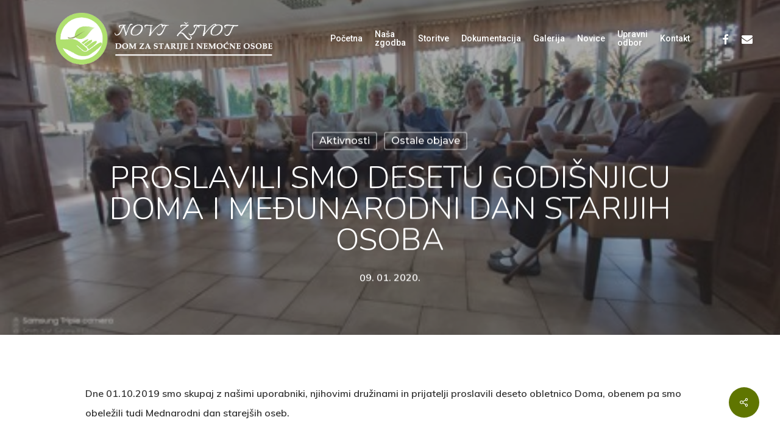

--- FILE ---
content_type: text/html; charset=UTF-8
request_url: https://novi-zivot.com/proslavili-smo-desetu-godisnjicu-doma-i-medunarodni-dan-starijih-osoba/?lang=sl
body_size: 72878
content:
<!doctype html>
<html lang="sl-SI" class="no-js">
<head>
	<meta charset="UTF-8">
	<meta name="viewport" content="width=device-width, initial-scale=1, maximum-scale=1, user-scalable=0" /><title>PROSLAVILI SMO DESETU GODIŠNJICU DOMA I MEĐUNARODNI DAN STARIJIH OSOBA - Novi život</title>
<meta name='robots' content='max-image-preview:large' />
<link rel="alternate" hreflang="hr" href="https://novi-zivot.com/proslavili-smo-desetu-godisnjicu-doma-i-medunarodni-dan-starijih-osoba/" />
<link rel="alternate" hreflang="sl" href="https://novi-zivot.com/proslavili-smo-desetu-godisnjicu-doma-i-medunarodni-dan-starijih-osoba/?lang=sl" />
<link rel="alternate" hreflang="de" href="https://novi-zivot.com/wir-feierten-den-zehnten-jahrestag-unseres-heims-und-den-internationalen-tag-der-aelteren-menschen/?lang=de" />
<link rel="alternate" hreflang="x-default" href="https://novi-zivot.com/proslavili-smo-desetu-godisnjicu-doma-i-medunarodni-dan-starijih-osoba/" />

<!-- This site is optimized with the Yoast SEO Premium plugin v12.6.1 - https://yoast.com/wordpress/plugins/seo/ -->
<meta name="robots" content="max-snippet:-1, max-image-preview:large, max-video-preview:-1"/>
<link rel="canonical" href="http://https%3A%2F%2Fnovi-zivot.com%2Fproslavili-smo-desetu-godisnjicu-doma-i-medunarodni-dan-starijih-osoba%2F%3Flang%3Dsl" />
<meta property="og:locale" content="sl_SI" />
<meta property="og:type" content="article" />
<meta property="og:title" content="PROSLAVILI SMO DESETU GODIŠNJICU DOMA I MEĐUNARODNI DAN STARIJIH OSOBA - Novi život" />
<meta property="og:url" content="http://https%253A%252F%252Fnovi-zivot.com%252Fproslavili-smo-desetu-godisnjicu-doma-i-medunarodni-dan-starijih-osoba%252F%253Flang%253Dsl" />
<meta property="og:site_name" content="Novi život" />
<meta property="article:section" content="Aktivnosti" />
<meta property="article:published_time" content="2020-01-09T13:20:24+00:00" />
<meta property="article:modified_time" content="2020-07-30T12:21:27+00:00" />
<meta property="og:updated_time" content="2020-07-30T12:21:27+00:00" />
<meta property="og:image" content="https://novi-zivot.com/wp-content/uploads/2014/02/VIJEST2.jpg" />
<meta property="og:image:secure_url" content="https://novi-zivot.com/wp-content/uploads/2014/02/VIJEST2.jpg" />
<meta property="og:image:width" content="468" />
<meta property="og:image:height" content="210" />
<meta name="twitter:card" content="summary_large_image" />
<meta name="twitter:title" content="PROSLAVILI SMO DESETU GODIŠNJICU DOMA I MEĐUNARODNI DAN STARIJIH OSOBA - Novi život" />
<meta name="twitter:image" content="https://novi-zivot.com/wp-content/uploads/2014/02/VIJEST2.jpg" />
<script type='application/ld+json' class='yoast-schema-graph yoast-schema-graph--main'>{"@context":"https://schema.org","@graph":[{"@type":"Organization","@id":"https://novi-zivot.com/?lang=sl/#organization","name":"Dom za starije osobe","url":"https://novi-zivot.com/?lang=sl/","sameAs":[],"logo":{"@type":"ImageObject","@id":"https://novi-zivot.com/?lang=sl/#logo","url":"https://novi-zivot.com/wp-content/uploads/2020/02/logo-text-green.png","width":500,"height":125,"caption":"Dom za starije osobe"},"image":{"@id":"https://novi-zivot.com/?lang=sl/#logo"}},{"@type":"WebSite","@id":"https://novi-zivot.com/?lang=sl/#website","url":"https://novi-zivot.com/?lang=sl/","name":"Dom za starije osobe Novi \u017eivot","description":"Ustanova za starej\u0161e in nemo\u010dne osebe","publisher":{"@id":"https://novi-zivot.com/?lang=sl/#organization"},"potentialAction":{"@type":"SearchAction","target":"https://novi-zivot.com/?lang=sl/?s={search_term_string}","query-input":"required name=search_term_string"}},{"@type":"ImageObject","@id":"https://novi-zivot.com/proslavili-smo-desetu-godisnjicu-doma-i-medunarodni-dan-starijih-osoba/?lang=sl#primaryimage","url":"https://novi-zivot.com/wp-content/uploads/2014/02/VIJEST2.jpg","width":468,"height":210},{"@type":"WebPage","@id":"https://novi-zivot.com/proslavili-smo-desetu-godisnjicu-doma-i-medunarodni-dan-starijih-osoba/?lang=sl#webpage","url":"https://novi-zivot.com/proslavili-smo-desetu-godisnjicu-doma-i-medunarodni-dan-starijih-osoba/?lang=sl","inLanguage":"sl-SI","name":"PROSLAVILI SMO DESETU GODI\u0160NJICU DOMA I ME\u0110UNARODNI DAN STARIJIH OSOBA - Novi \u017eivot","isPartOf":{"@id":"https://novi-zivot.com/?lang=sl/#website"},"primaryImageOfPage":{"@id":"https://novi-zivot.com/proslavili-smo-desetu-godisnjicu-doma-i-medunarodni-dan-starijih-osoba/?lang=sl#primaryimage"},"datePublished":"2020-01-09T13:20:24+00:00","dateModified":"2020-07-30T12:21:27+00:00"},{"@type":"Article","@id":"https://novi-zivot.com/proslavili-smo-desetu-godisnjicu-doma-i-medunarodni-dan-starijih-osoba/?lang=sl#article","isPartOf":{"@id":"https://novi-zivot.com/proslavili-smo-desetu-godisnjicu-doma-i-medunarodni-dan-starijih-osoba/?lang=sl#webpage"},"author":{"@id":"https://novi-zivot.com/?lang=sl/#/schema/person/1caad5b562107f46a3106a3a6bd6ac2b"},"headline":"PROSLAVILI SMO DESETU GODI\u0160NJICU DOMA I ME\u0110UNARODNI DAN STARIJIH OSOBA","datePublished":"2020-01-09T13:20:24+00:00","dateModified":"2020-07-30T12:21:27+00:00","commentCount":0,"mainEntityOfPage":{"@id":"https://novi-zivot.com/proslavili-smo-desetu-godisnjicu-doma-i-medunarodni-dan-starijih-osoba/?lang=sl#webpage"},"publisher":{"@id":"https://novi-zivot.com/?lang=sl/#organization"},"image":{"@id":"https://novi-zivot.com/proslavili-smo-desetu-godisnjicu-doma-i-medunarodni-dan-starijih-osoba/?lang=sl#primaryimage"},"articleSection":"Aktivnosti,Ostale objave"},{"@type":["Person"],"@id":"https://novi-zivot.com/?lang=sl/#/schema/person/1caad5b562107f46a3106a3a6bd6ac2b","name":"admin","image":{"@type":"ImageObject","@id":"https://novi-zivot.com/?lang=sl/#authorlogo","url":"https://secure.gravatar.com/avatar/355b08a0669c143aedf6514dc73e9724?s=96&d=mm&r=g","caption":"admin"},"sameAs":[]}]}</script>
<!-- / Yoast SEO Premium plugin. -->

<link rel='dns-prefetch' href='//fonts.googleapis.com' />
<link rel="alternate" type="application/rss+xml" title="Novi život &raquo; Vir" href="https://novi-zivot.com/feed/?lang=sl" />
<link rel="alternate" type="application/rss+xml" title="Novi život &raquo; Vir komentarjev" href="https://novi-zivot.com/comments/feed/?lang=sl" />
<link rel="alternate" type="application/rss+xml" title="Novi život &raquo; PROSLAVILI SMO DESETU GODIŠNJICU DOMA I MEĐUNARODNI DAN STARIJIH OSOBA Vir komentarjev" href="https://novi-zivot.com/proslavili-smo-desetu-godisnjicu-doma-i-medunarodni-dan-starijih-osoba/feed/?lang=sl" />
<script type="text/javascript">
/* <![CDATA[ */
window._wpemojiSettings = {"baseUrl":"https:\/\/s.w.org\/images\/core\/emoji\/15.0.3\/72x72\/","ext":".png","svgUrl":"https:\/\/s.w.org\/images\/core\/emoji\/15.0.3\/svg\/","svgExt":".svg","source":{"concatemoji":"https:\/\/novi-zivot.com\/wp-includes\/js\/wp-emoji-release.min.js?ver=6.5.7"}};
/*! This file is auto-generated */
!function(i,n){var o,s,e;function c(e){try{var t={supportTests:e,timestamp:(new Date).valueOf()};sessionStorage.setItem(o,JSON.stringify(t))}catch(e){}}function p(e,t,n){e.clearRect(0,0,e.canvas.width,e.canvas.height),e.fillText(t,0,0);var t=new Uint32Array(e.getImageData(0,0,e.canvas.width,e.canvas.height).data),r=(e.clearRect(0,0,e.canvas.width,e.canvas.height),e.fillText(n,0,0),new Uint32Array(e.getImageData(0,0,e.canvas.width,e.canvas.height).data));return t.every(function(e,t){return e===r[t]})}function u(e,t,n){switch(t){case"flag":return n(e,"\ud83c\udff3\ufe0f\u200d\u26a7\ufe0f","\ud83c\udff3\ufe0f\u200b\u26a7\ufe0f")?!1:!n(e,"\ud83c\uddfa\ud83c\uddf3","\ud83c\uddfa\u200b\ud83c\uddf3")&&!n(e,"\ud83c\udff4\udb40\udc67\udb40\udc62\udb40\udc65\udb40\udc6e\udb40\udc67\udb40\udc7f","\ud83c\udff4\u200b\udb40\udc67\u200b\udb40\udc62\u200b\udb40\udc65\u200b\udb40\udc6e\u200b\udb40\udc67\u200b\udb40\udc7f");case"emoji":return!n(e,"\ud83d\udc26\u200d\u2b1b","\ud83d\udc26\u200b\u2b1b")}return!1}function f(e,t,n){var r="undefined"!=typeof WorkerGlobalScope&&self instanceof WorkerGlobalScope?new OffscreenCanvas(300,150):i.createElement("canvas"),a=r.getContext("2d",{willReadFrequently:!0}),o=(a.textBaseline="top",a.font="600 32px Arial",{});return e.forEach(function(e){o[e]=t(a,e,n)}),o}function t(e){var t=i.createElement("script");t.src=e,t.defer=!0,i.head.appendChild(t)}"undefined"!=typeof Promise&&(o="wpEmojiSettingsSupports",s=["flag","emoji"],n.supports={everything:!0,everythingExceptFlag:!0},e=new Promise(function(e){i.addEventListener("DOMContentLoaded",e,{once:!0})}),new Promise(function(t){var n=function(){try{var e=JSON.parse(sessionStorage.getItem(o));if("object"==typeof e&&"number"==typeof e.timestamp&&(new Date).valueOf()<e.timestamp+604800&&"object"==typeof e.supportTests)return e.supportTests}catch(e){}return null}();if(!n){if("undefined"!=typeof Worker&&"undefined"!=typeof OffscreenCanvas&&"undefined"!=typeof URL&&URL.createObjectURL&&"undefined"!=typeof Blob)try{var e="postMessage("+f.toString()+"("+[JSON.stringify(s),u.toString(),p.toString()].join(",")+"));",r=new Blob([e],{type:"text/javascript"}),a=new Worker(URL.createObjectURL(r),{name:"wpTestEmojiSupports"});return void(a.onmessage=function(e){c(n=e.data),a.terminate(),t(n)})}catch(e){}c(n=f(s,u,p))}t(n)}).then(function(e){for(var t in e)n.supports[t]=e[t],n.supports.everything=n.supports.everything&&n.supports[t],"flag"!==t&&(n.supports.everythingExceptFlag=n.supports.everythingExceptFlag&&n.supports[t]);n.supports.everythingExceptFlag=n.supports.everythingExceptFlag&&!n.supports.flag,n.DOMReady=!1,n.readyCallback=function(){n.DOMReady=!0}}).then(function(){return e}).then(function(){var e;n.supports.everything||(n.readyCallback(),(e=n.source||{}).concatemoji?t(e.concatemoji):e.wpemoji&&e.twemoji&&(t(e.twemoji),t(e.wpemoji)))}))}((window,document),window._wpemojiSettings);
/* ]]> */
</script>
<style id='wp-emoji-styles-inline-css' type='text/css'>

	img.wp-smiley, img.emoji {
		display: inline !important;
		border: none !important;
		box-shadow: none !important;
		height: 1em !important;
		width: 1em !important;
		margin: 0 0.07em !important;
		vertical-align: -0.1em !important;
		background: none !important;
		padding: 0 !important;
	}
</style>
<link rel='stylesheet' id='responsive-lightbox-swipebox-css' href='https://novi-zivot.com/wp-content/plugins/responsive-lightbox/assets/swipebox/swipebox.min.css?ver=2.4.7' type='text/css' media='all' />
<link rel='stylesheet' id='salient-social-css' href='https://novi-zivot.com/wp-content/plugins/salient-social/css/style.css?ver=1.2.5' type='text/css' media='all' />
<style id='salient-social-inline-css' type='text/css'>

  .sharing-default-minimal .nectar-love.loved,
  body .nectar-social[data-color-override="override"].fixed > a:before, 
  body .nectar-social[data-color-override="override"].fixed .nectar-social-inner a,
  .sharing-default-minimal .nectar-social[data-color-override="override"] .nectar-social-inner a:hover,
  .nectar-social.vertical[data-color-override="override"] .nectar-social-inner a:hover {
    background-color: #5f7500;
  }
  .nectar-social.hover .nectar-love.loved,
  .nectar-social.hover > .nectar-love-button a:hover,
  .nectar-social[data-color-override="override"].hover > div a:hover,
  #single-below-header .nectar-social[data-color-override="override"].hover > div a:hover,
  .nectar-social[data-color-override="override"].hover .share-btn:hover,
  .sharing-default-minimal .nectar-social[data-color-override="override"] .nectar-social-inner a {
    border-color: #5f7500;
  }
  #single-below-header .nectar-social.hover .nectar-love.loved i,
  #single-below-header .nectar-social.hover[data-color-override="override"] a:hover,
  #single-below-header .nectar-social.hover[data-color-override="override"] a:hover i,
  #single-below-header .nectar-social.hover .nectar-love-button a:hover i,
  .nectar-love:hover i,
  .hover .nectar-love:hover .total_loves,
  .nectar-love.loved i,
  .nectar-social.hover .nectar-love.loved .total_loves,
  .nectar-social.hover .share-btn:hover, 
  .nectar-social[data-color-override="override"].hover .nectar-social-inner a:hover,
  .nectar-social[data-color-override="override"].hover > div:hover span,
  .sharing-default-minimal .nectar-social[data-color-override="override"] .nectar-social-inner a:not(:hover) i,
  .sharing-default-minimal .nectar-social[data-color-override="override"] .nectar-social-inner a:not(:hover) {
    color: #5f7500;
  }
</style>
<link rel='stylesheet' id='wpml-menu-item-0-css' href='https://novi-zivot.com/wp-content/plugins/sitepress-multilingual-cms/templates/language-switchers/menu-item/style.min.css?ver=1' type='text/css' media='all' />
<link rel='stylesheet' id='font-awesome-css' href='https://novi-zivot.com/wp-content/themes/salient/css/font-awesome-legacy.min.css?ver=4.7.1' type='text/css' media='all' />
<link rel='stylesheet' id='salient-grid-system-css' href='https://novi-zivot.com/wp-content/themes/salient/css/build/grid-system.css?ver=16.2.2' type='text/css' media='all' />
<link rel='stylesheet' id='main-styles-css' href='https://novi-zivot.com/wp-content/themes/salient/css/build/style.css?ver=16.2.2' type='text/css' media='all' />
<style id='main-styles-inline-css' type='text/css'>
html:not(.page-trans-loaded) { background-color: #ffffff; }
</style>
<link rel='stylesheet' id='nectar-single-styles-css' href='https://novi-zivot.com/wp-content/themes/salient/css/build/single.css?ver=16.2.2' type='text/css' media='all' />
<link rel='stylesheet' id='nectar-element-recent-posts-css' href='https://novi-zivot.com/wp-content/themes/salient/css/build/elements/element-recent-posts.css?ver=16.2.2' type='text/css' media='all' />
<link rel='stylesheet' id='nectar_default_font_open_sans-css' href='https://fonts.googleapis.com/css?family=Open+Sans%3A300%2C400%2C600%2C700&#038;subset=latin%2Clatin-ext' type='text/css' media='all' />
<link rel='stylesheet' id='responsive-css' href='https://novi-zivot.com/wp-content/themes/salient/css/build/responsive.css?ver=16.2.2' type='text/css' media='all' />
<link rel='stylesheet' id='skin-material-css' href='https://novi-zivot.com/wp-content/themes/salient/css/build/skin-material.css?ver=16.2.2' type='text/css' media='all' />
<style id='salient-wp-menu-dynamic-fallback-inline-css' type='text/css'>
#header-outer .nectar-ext-menu-item .image-layer-outer,#header-outer .nectar-ext-menu-item .image-layer,#header-outer .nectar-ext-menu-item .color-overlay,#slide-out-widget-area .nectar-ext-menu-item .image-layer-outer,#slide-out-widget-area .nectar-ext-menu-item .color-overlay,#slide-out-widget-area .nectar-ext-menu-item .image-layer{position:absolute;top:0;left:0;width:100%;height:100%;overflow:hidden;}.nectar-ext-menu-item .inner-content{position:relative;z-index:10;width:100%;}.nectar-ext-menu-item .image-layer{background-size:cover;background-position:center;transition:opacity 0.25s ease 0.1s;}.nectar-ext-menu-item .image-layer video{object-fit:cover;width:100%;height:100%;}#header-outer nav .nectar-ext-menu-item .image-layer:not(.loaded){background-image:none!important;}#header-outer nav .nectar-ext-menu-item .image-layer{opacity:0;}#header-outer nav .nectar-ext-menu-item .image-layer.loaded{opacity:1;}.nectar-ext-menu-item span[class*="inherit-h"] + .menu-item-desc{margin-top:0.4rem;}#mobile-menu .nectar-ext-menu-item .title,#slide-out-widget-area .nectar-ext-menu-item .title,.nectar-ext-menu-item .menu-title-text,.nectar-ext-menu-item .menu-item-desc{position:relative;}.nectar-ext-menu-item .menu-item-desc{display:block;line-height:1.4em;}body #slide-out-widget-area .nectar-ext-menu-item .menu-item-desc{line-height:1.4em;}#mobile-menu .nectar-ext-menu-item .title,#slide-out-widget-area .nectar-ext-menu-item:not(.style-img-above-text) .title,.nectar-ext-menu-item:not(.style-img-above-text) .menu-title-text,.nectar-ext-menu-item:not(.style-img-above-text) .menu-item-desc,.nectar-ext-menu-item:not(.style-img-above-text) i:before,.nectar-ext-menu-item:not(.style-img-above-text) .svg-icon{color:#fff;}#mobile-menu .nectar-ext-menu-item.style-img-above-text .title{color:inherit;}.sf-menu li ul li a .nectar-ext-menu-item .menu-title-text:after{display:none;}.menu-item .widget-area-active[data-margin="default"] > div:not(:last-child){margin-bottom:20px;}.nectar-ext-menu-item__button{display:inline-block;padding-top:2em;}#header-outer nav li:not([class*="current"]) > a .nectar-ext-menu-item .inner-content.has-button .title .menu-title-text{background-image:none;}.nectar-ext-menu-item__button .nectar-cta:not([data-color="transparent"]){margin-top:.8em;margin-bottom:.8em;}.nectar-ext-menu-item .color-overlay{transition:opacity 0.5s cubic-bezier(.15,.75,.5,1);}.nectar-ext-menu-item:hover .hover-zoom-in-slow .image-layer{transform:scale(1.15);transition:transform 4s cubic-bezier(0.1,0.2,.7,1);}.nectar-ext-menu-item:hover .hover-zoom-in-slow .color-overlay{transition:opacity 1.5s cubic-bezier(.15,.75,.5,1);}.nectar-ext-menu-item .hover-zoom-in-slow .image-layer{transition:transform 0.5s cubic-bezier(.15,.75,.5,1);}.nectar-ext-menu-item .hover-zoom-in-slow .color-overlay{transition:opacity 0.5s cubic-bezier(.15,.75,.5,1);}.nectar-ext-menu-item:hover .hover-zoom-in .image-layer{transform:scale(1.12);}.nectar-ext-menu-item .hover-zoom-in .image-layer{transition:transform 0.5s cubic-bezier(.15,.75,.5,1);}.nectar-ext-menu-item{display:flex;text-align:left;}#slide-out-widget-area .nectar-ext-menu-item .title,#slide-out-widget-area .nectar-ext-menu-item .menu-item-desc,#slide-out-widget-area .nectar-ext-menu-item .menu-title-text,#mobile-menu .nectar-ext-menu-item .title,#mobile-menu .nectar-ext-menu-item .menu-item-desc,#mobile-menu .nectar-ext-menu-item .menu-title-text{color:inherit!important;}#slide-out-widget-area .nectar-ext-menu-item,#mobile-menu .nectar-ext-menu-item{display:block;}#slide-out-widget-area .nectar-ext-menu-item .inner-content,#mobile-menu .nectar-ext-menu-item .inner-content{width:100%;}#slide-out-widget-area.fullscreen-alt .nectar-ext-menu-item,#slide-out-widget-area.fullscreen .nectar-ext-menu-item{text-align:center;}#header-outer .nectar-ext-menu-item.style-img-above-text .image-layer-outer,#slide-out-widget-area .nectar-ext-menu-item.style-img-above-text .image-layer-outer{position:relative;}#header-outer .nectar-ext-menu-item.style-img-above-text,#slide-out-widget-area .nectar-ext-menu-item.style-img-above-text{flex-direction:column;}
</style>
<link rel='stylesheet' id='js_composer_front-css' href='https://novi-zivot.com/wp-content/plugins/js_composer_salient/assets/css/js_composer.min.css?ver=7.6' type='text/css' media='all' />
<link rel='stylesheet' id='dynamic-css-css' href='https://novi-zivot.com/wp-content/themes/salient/css/salient-dynamic-styles.css?ver=38465' type='text/css' media='all' />
<style id='dynamic-css-inline-css' type='text/css'>
#page-header-bg[data-post-hs="default_minimal"] .inner-wrap{text-align:center}#page-header-bg[data-post-hs="default_minimal"] .inner-wrap >a,.material #page-header-bg.fullscreen-header .inner-wrap >a{color:#fff;font-weight:600;border:var(--nectar-border-thickness) solid rgba(255,255,255,0.4);padding:4px 10px;margin:5px 6px 0 5px;display:inline-block;transition:all 0.2s ease;-webkit-transition:all 0.2s ease;font-size:14px;line-height:18px}body.material #page-header-bg.fullscreen-header .inner-wrap >a{margin-bottom:15px;}body.material #page-header-bg.fullscreen-header .inner-wrap >a{border:none;padding:6px 10px}body[data-button-style^="rounded"] #page-header-bg[data-post-hs="default_minimal"] .inner-wrap >a,body[data-button-style^="rounded"].material #page-header-bg.fullscreen-header .inner-wrap >a{border-radius:100px}body.single [data-post-hs="default_minimal"] #single-below-header span,body.single .heading-title[data-header-style="default_minimal"] #single-below-header span{line-height:14px;}#page-header-bg[data-post-hs="default_minimal"] #single-below-header{text-align:center;position:relative;z-index:100}#page-header-bg[data-post-hs="default_minimal"] #single-below-header span{float:none;display:inline-block}#page-header-bg[data-post-hs="default_minimal"] .inner-wrap >a:hover,#page-header-bg[data-post-hs="default_minimal"] .inner-wrap >a:focus{border-color:transparent}#page-header-bg.fullscreen-header .avatar,#page-header-bg[data-post-hs="default_minimal"] .avatar{border-radius:100%}#page-header-bg.fullscreen-header .meta-author span,#page-header-bg[data-post-hs="default_minimal"] .meta-author span{display:block}#page-header-bg.fullscreen-header .meta-author img{margin-bottom:0;height:50px;width:auto}#page-header-bg[data-post-hs="default_minimal"] .meta-author img{margin-bottom:0;height:40px;width:auto}#page-header-bg[data-post-hs="default_minimal"] .author-section{position:absolute;bottom:30px}#page-header-bg.fullscreen-header .meta-author,#page-header-bg[data-post-hs="default_minimal"] .meta-author{font-size:18px}#page-header-bg.fullscreen-header .author-section .meta-date,#page-header-bg[data-post-hs="default_minimal"] .author-section .meta-date{font-size:12px;color:rgba(255,255,255,0.8)}#page-header-bg.fullscreen-header .author-section .meta-date i{font-size:12px}#page-header-bg[data-post-hs="default_minimal"] .author-section .meta-date i{font-size:11px;line-height:14px}#page-header-bg[data-post-hs="default_minimal"] .author-section .avatar-post-info{position:relative;top:-5px}#page-header-bg.fullscreen-header .author-section a,#page-header-bg[data-post-hs="default_minimal"] .author-section a{display:block;margin-bottom:-2px}#page-header-bg[data-post-hs="default_minimal"] .author-section a{font-size:14px;line-height:14px}#page-header-bg.fullscreen-header .author-section a:hover,#page-header-bg[data-post-hs="default_minimal"] .author-section a:hover{color:rgba(255,255,255,0.85)!important}#page-header-bg.fullscreen-header .author-section,#page-header-bg[data-post-hs="default_minimal"] .author-section{width:100%;z-index:10;text-align:center}#page-header-bg.fullscreen-header .author-section{margin-top:25px;}#page-header-bg.fullscreen-header .author-section span,#page-header-bg[data-post-hs="default_minimal"] .author-section span{padding-left:0;line-height:20px;font-size:20px}#page-header-bg.fullscreen-header .author-section .avatar-post-info,#page-header-bg[data-post-hs="default_minimal"] .author-section .avatar-post-info{margin-left:10px}#page-header-bg.fullscreen-header .author-section .avatar-post-info,#page-header-bg.fullscreen-header .author-section .meta-author,#page-header-bg[data-post-hs="default_minimal"] .author-section .avatar-post-info,#page-header-bg[data-post-hs="default_minimal"] .author-section .meta-author{text-align:left;display:inline-block;top:9px}@media only screen and (min-width :690px) and (max-width :999px){body.single-post #page-header-bg[data-post-hs="default_minimal"]{padding-top:10%;padding-bottom:10%;}}@media only screen and (max-width :690px){#ajax-content-wrap #page-header-bg[data-post-hs="default_minimal"] #single-below-header span:not(.rich-snippet-hidden),#ajax-content-wrap .row.heading-title[data-header-style="default_minimal"] .col.section-title span.meta-category{display:inline-block;}.container-wrap[data-remove-post-comment-number="0"][data-remove-post-author="0"][data-remove-post-date="0"] .heading-title[data-header-style="default_minimal"] #single-below-header > span,#page-header-bg[data-post-hs="default_minimal"] .span_6[data-remove-post-comment-number="0"][data-remove-post-author="0"][data-remove-post-date="0"] #single-below-header > span{padding:0 8px;}.container-wrap[data-remove-post-comment-number="0"][data-remove-post-author="0"][data-remove-post-date="0"] .heading-title[data-header-style="default_minimal"] #single-below-header span,#page-header-bg[data-post-hs="default_minimal"] .span_6[data-remove-post-comment-number="0"][data-remove-post-author="0"][data-remove-post-date="0"] #single-below-header span{font-size:13px;line-height:10px;}.material #page-header-bg.fullscreen-header .author-section{margin-top:5px;}#page-header-bg.fullscreen-header .author-section{bottom:20px;}#page-header-bg.fullscreen-header .author-section .meta-date:not(.updated){margin-top:-4px;display:block;}#page-header-bg.fullscreen-header .author-section .avatar-post-info{margin:10px 0 0 0;}}#page-header-bg h1,#page-header-bg .subheader,.nectar-box-roll .overlaid-content h1,.nectar-box-roll .overlaid-content .subheader,#page-header-bg #portfolio-nav a i,body .section-title #portfolio-nav a:hover i,.page-header-no-bg h1,.page-header-no-bg span,#page-header-bg #portfolio-nav a i,#page-header-bg span,#page-header-bg #single-below-header a:hover,#page-header-bg #single-below-header a:focus,#page-header-bg.fullscreen-header .author-section a{color:#ffffff!important;}body #page-header-bg .pinterest-share i,body #page-header-bg .facebook-share i,body #page-header-bg .linkedin-share i,body #page-header-bg .twitter-share i,body #page-header-bg .google-plus-share i,body #page-header-bg .icon-salient-heart,body #page-header-bg .icon-salient-heart-2{color:#ffffff;}#page-header-bg[data-post-hs="default_minimal"] .inner-wrap > a:not(:hover){color:#ffffff;border-color:rgba(255,255,255,0.4);}.single #page-header-bg #single-below-header > span{border-color:rgba(255,255,255,0.4);}body .section-title #portfolio-nav a:hover i{opacity:0.75;}.single #page-header-bg .blog-title #single-meta .nectar-social.hover > div a,.single #page-header-bg .blog-title #single-meta > div a,.single #page-header-bg .blog-title #single-meta ul .n-shortcode a,#page-header-bg .blog-title #single-meta .nectar-social.hover .share-btn{border-color:rgba(255,255,255,0.4);}.single #page-header-bg .blog-title #single-meta .nectar-social.hover > div a:hover,#page-header-bg .blog-title #single-meta .nectar-social.hover .share-btn:hover,.single #page-header-bg .blog-title #single-meta div > a:hover,.single #page-header-bg .blog-title #single-meta ul .n-shortcode a:hover,.single #page-header-bg .blog-title #single-meta ul li:not(.meta-share-count):hover > a{border-color:rgba(255,255,255,1);}.single #page-header-bg #single-meta div span,.single #page-header-bg #single-meta > div a,.single #page-header-bg #single-meta > div i{color:#ffffff!important;}.single #page-header-bg #single-meta ul .meta-share-count .nectar-social a i{color:rgba(255,255,255,0.7)!important;}.single #page-header-bg #single-meta ul .meta-share-count .nectar-social a:hover i{color:rgba(255,255,255,1)!important;}.no-rgba #header-space{display:none;}@media only screen and (max-width:999px){body #header-space[data-header-mobile-fixed="1"]{display:none;}#header-outer[data-mobile-fixed="false"]{position:absolute;}}@media only screen and (max-width:999px){body:not(.nectar-no-flex-height) #header-space[data-secondary-header-display="full"]:not([data-header-mobile-fixed="false"]){display:block!important;margin-bottom:-86px;}#header-space[data-secondary-header-display="full"][data-header-mobile-fixed="false"]{display:none;}}@media only screen and (min-width:1000px){#header-space{display:none;}.nectar-slider-wrap.first-section,.parallax_slider_outer.first-section,.full-width-content.first-section,.parallax_slider_outer.first-section .swiper-slide .content,.nectar-slider-wrap.first-section .swiper-slide .content,#page-header-bg,.nder-page-header,#page-header-wrap,.full-width-section.first-section{margin-top:0!important;}body #page-header-bg,body #page-header-wrap{height:126px;}body #search-outer{z-index:100000;}}@media only screen and (min-width:1000px){#page-header-wrap.fullscreen-header,#page-header-wrap.fullscreen-header #page-header-bg,html:not(.nectar-box-roll-loaded) .nectar-box-roll > #page-header-bg.fullscreen-header,.nectar_fullscreen_zoom_recent_projects,#nectar_fullscreen_rows:not(.afterLoaded) > div{height:100vh;}.wpb_row.vc_row-o-full-height.top-level,.wpb_row.vc_row-o-full-height.top-level > .col.span_12{min-height:100vh;}#page-header-bg[data-alignment-v="middle"] .span_6 .inner-wrap,#page-header-bg[data-alignment-v="top"] .span_6 .inner-wrap,.blog-archive-header.color-bg .container{padding-top:133px;}#page-header-wrap.container #page-header-bg .span_6 .inner-wrap{padding-top:0;}.nectar-slider-wrap[data-fullscreen="true"]:not(.loaded),.nectar-slider-wrap[data-fullscreen="true"]:not(.loaded) .swiper-container{height:calc(100vh + 2px)!important;}.admin-bar .nectar-slider-wrap[data-fullscreen="true"]:not(.loaded),.admin-bar .nectar-slider-wrap[data-fullscreen="true"]:not(.loaded) .swiper-container{height:calc(100vh - 30px)!important;}}@media only screen and (max-width:999px){#page-header-bg[data-alignment-v="middle"]:not(.fullscreen-header) .span_6 .inner-wrap,#page-header-bg[data-alignment-v="top"] .span_6 .inner-wrap,.blog-archive-header.color-bg .container{padding-top:70px;}.vc_row.top-level.full-width-section:not(.full-width-ns) > .span_12,#page-header-bg[data-alignment-v="bottom"] .span_6 .inner-wrap{padding-top:60px;}}@media only screen and (max-width:690px){.vc_row.top-level.full-width-section:not(.full-width-ns) > .span_12{padding-top:70px;}.vc_row.top-level.full-width-content .nectar-recent-posts-single_featured .recent-post-container > .inner-wrap{padding-top:60px;}}@media only screen and (max-width:999px){.full-width-ns .nectar-slider-wrap .swiper-slide[data-y-pos="middle"] .content,.full-width-ns .nectar-slider-wrap .swiper-slide[data-y-pos="top"] .content{padding-top:30px;}}@media only screen and (max-width:999px){.using-mobile-browser #nectar_fullscreen_rows:not(.afterLoaded):not([data-mobile-disable="on"]) > div{height:calc(100vh - 76px);}.using-mobile-browser .wpb_row.vc_row-o-full-height.top-level,.using-mobile-browser .wpb_row.vc_row-o-full-height.top-level > .col.span_12,[data-permanent-transparent="1"].using-mobile-browser .wpb_row.vc_row-o-full-height.top-level,[data-permanent-transparent="1"].using-mobile-browser .wpb_row.vc_row-o-full-height.top-level > .col.span_12{min-height:calc(100vh - 76px);}html:not(.nectar-box-roll-loaded) .nectar-box-roll > #page-header-bg.fullscreen-header,.nectar_fullscreen_zoom_recent_projects,.nectar-slider-wrap[data-fullscreen="true"]:not(.loaded),.nectar-slider-wrap[data-fullscreen="true"]:not(.loaded) .swiper-container,#nectar_fullscreen_rows:not(.afterLoaded):not([data-mobile-disable="on"]) > div{height:calc(100vh - 1px);}.wpb_row.vc_row-o-full-height.top-level,.wpb_row.vc_row-o-full-height.top-level > .col.span_12{min-height:calc(100vh - 1px);}body[data-transparent-header="false"] #ajax-content-wrap.no-scroll{min-height:calc(100vh - 1px);height:calc(100vh - 1px);}}.screen-reader-text,.nectar-skip-to-content:not(:focus){border:0;clip:rect(1px,1px,1px,1px);clip-path:inset(50%);height:1px;margin:-1px;overflow:hidden;padding:0;position:absolute!important;width:1px;word-wrap:normal!important;}.row .col img:not([srcset]){width:auto;}.row .col img.img-with-animation.nectar-lazy:not([srcset]){width:100%;}
.postid-7910 #page-header-bg #single-below-header > span{
    display: none;
}




.gallery-images-wrap {
    padding-bottom: 40px !important;
}

.nectar-split-heading.markup-generated.animated-in {
    margin-bottom: 10px;
}


.bold, strong, b {
    font-family: system-ui;
    font-weight: 800 !important;
}

@media only screen and (max-width: 779px) {
  .opci{
   padding-top: 25% !important;
   padding-bottom: 10% !important;
}
}

.row .col img {
    margin-bottom: 0px;
    max-width: 100%;
    height: auto;
}

@media(max-width:999px){
.menu-item-type-wpml_ls_menu_item { display: inline; }
.wpml-ls-menu-item .wpml-ls-flag {margin-right: 20px; margin-bottom:20px;width:20px;height:14px;}
}
</style>
<link rel='stylesheet' id='salient-child-style-css' href='https://novi-zivot.com/wp-content/themes/salient-child/style.css?ver=16.2.2' type='text/css' media='all' />
<link rel='stylesheet' id='style-css' href='https://novi-zivot.com/wp-content/themes/salient-child/css_gallery/style.css?ver=6.5.7' type='text/css' media='all' />
<link rel='stylesheet' id='redux-google-fonts-salient_redux-css' href='https://fonts.googleapis.com/css?family=Roboto%3A500%2C700%7CNunito%3A300%2C700%2C400%2C400italic%7CMuli%3A600%7CMontserrat%3A500&#038;subset=latin&#038;ver=6.5.7' type='text/css' media='all' />
<script type="text/javascript" src="https://novi-zivot.com/wp-includes/js/jquery/jquery.min.js?ver=3.7.1" id="jquery-core-js"></script>
<script type="text/javascript" src="https://novi-zivot.com/wp-includes/js/jquery/jquery-migrate.min.js?ver=3.4.1" id="jquery-migrate-js"></script>
<script type="text/javascript" src="https://novi-zivot.com/wp-content/plugins/responsive-lightbox/assets/infinitescroll/infinite-scroll.pkgd.min.js?ver=6.5.7" id="responsive-lightbox-infinite-scroll-js"></script>
<script></script><link rel="https://api.w.org/" href="https://novi-zivot.com/wp-json/" /><link rel="alternate" type="application/json" href="https://novi-zivot.com/wp-json/wp/v2/posts/7267" /><link rel="EditURI" type="application/rsd+xml" title="RSD" href="https://novi-zivot.com/xmlrpc.php?rsd" />
<meta name="generator" content="WordPress 6.5.7" />
<link rel='shortlink' href='https://novi-zivot.com/?p=7267&#038;lang=sl' />
<link rel="alternate" type="application/json+oembed" href="https://novi-zivot.com/wp-json/oembed/1.0/embed?url=https%3A%2F%2Fnovi-zivot.com%2Fproslavili-smo-desetu-godisnjicu-doma-i-medunarodni-dan-starijih-osoba%2F%3Flang%3Dsl" />
<link rel="alternate" type="text/xml+oembed" href="https://novi-zivot.com/wp-json/oembed/1.0/embed?url=https%3A%2F%2Fnovi-zivot.com%2Fproslavili-smo-desetu-godisnjicu-doma-i-medunarodni-dan-starijih-osoba%2F%3Flang%3Dsl&#038;format=xml" />
<meta name="generator" content="WPML ver:4.6.11 stt:22,3,46;" />
<script type="text/javascript"> var root = document.getElementsByTagName( "html" )[0]; root.setAttribute( "class", "js" ); </script><meta name="generator" content="Powered by WPBakery Page Builder - drag and drop page builder for WordPress."/>
<link rel="icon" href="https://novi-zivot.com/wp-content/uploads/2020/02/logo-novi-zivot-100x100.png" sizes="32x32" />
<link rel="icon" href="https://novi-zivot.com/wp-content/uploads/2020/02/logo-novi-zivot.png" sizes="192x192" />
<link rel="apple-touch-icon" href="https://novi-zivot.com/wp-content/uploads/2020/02/logo-novi-zivot.png" />
<meta name="msapplication-TileImage" content="https://novi-zivot.com/wp-content/uploads/2020/02/logo-novi-zivot.png" />
<noscript><style> .wpb_animate_when_almost_visible { opacity: 1; }</style></noscript></head><body class="post-template-default single single-post postid-7267 single-format-standard material wpb-js-composer js-comp-ver-7.6 vc_responsive" data-footer-reveal="1" data-footer-reveal-shadow="none" data-header-format="default" data-body-border="off" data-boxed-style="" data-header-breakpoint="1000" data-dropdown-style="minimal" data-cae="easeOutQuart" data-cad="700" data-megamenu-width="full-width" data-aie="zoom-out" data-ls="magnific" data-apte="standard" data-hhun="1" data-fancy-form-rcs="default" data-form-style="minimal" data-form-submit="regular" data-is="minimal" data-button-style="slightly_rounded_shadow" data-user-account-button="false" data-flex-cols="true" data-col-gap="default" data-header-inherit-rc="false" data-header-search="false" data-animated-anchors="true" data-ajax-transitions="true" data-full-width-header="false" data-slide-out-widget-area="true" data-slide-out-widget-area-style="slide-out-from-right" data-user-set-ocm="off" data-loading-animation="none" data-bg-header="true" data-responsive="1" data-ext-responsive="true" data-ext-padding="90" data-header-resize="0" data-header-color="custom" data-cart="false" data-remove-m-parallax="" data-remove-m-video-bgs="" data-m-animate="0" data-force-header-trans-color="light" data-smooth-scrolling="0" data-permanent-transparent="false" >
	
	<script type="text/javascript">
	 (function(window, document) {

		 if(navigator.userAgent.match(/(Android|iPod|iPhone|iPad|BlackBerry|IEMobile|Opera Mini)/)) {
			 document.body.className += " using-mobile-browser mobile ";
		 }
		 if(navigator.userAgent.match(/Mac/) && navigator.maxTouchPoints && navigator.maxTouchPoints > 2) {
			document.body.className += " using-ios-device ";
		}

		 if( !("ontouchstart" in window) ) {

			 var body = document.querySelector("body");
			 var winW = window.innerWidth;
			 var bodyW = body.clientWidth;

			 if (winW > bodyW + 4) {
				 body.setAttribute("style", "--scroll-bar-w: " + (winW - bodyW - 4) + "px");
			 } else {
				 body.setAttribute("style", "--scroll-bar-w: 0px");
			 }
		 }

	 })(window, document);
   </script><a href="#ajax-content-wrap" class="nectar-skip-to-content">Skip to main content</a><div class="ocm-effect-wrap"><div class="ocm-effect-wrap-inner"><div id="ajax-loading-screen" data-disable-mobile="1" data-disable-fade-on-click="0" data-effect="standard" data-method="standard"><div class="loading-icon none"><div class="material-icon">
						<svg class="nectar-material-spinner" width="60px" height="60px" viewBox="0 0 60 60">
							<circle stroke-linecap="round" cx="30" cy="30" r="26" fill="none" stroke-width="6"></circle>
				  		</svg>	 
					</div></div></div>	
	<div id="header-space"  data-header-mobile-fixed='1'></div> 
	
		<div id="header-outer" data-has-menu="true" data-has-buttons="no" data-header-button_style="default" data-using-pr-menu="false" data-mobile-fixed="1" data-ptnm="false" data-lhe="animated_underline" data-user-set-bg="#ffffff" data-format="default" data-permanent-transparent="false" data-megamenu-rt="1" data-remove-fixed="0" data-header-resize="0" data-cart="false" data-transparency-option="" data-box-shadow="none" data-shrink-num="55" data-using-secondary="0" data-using-logo="1" data-logo-height="90" data-m-logo-height="60" data-padding="18" data-full-width="false" data-condense="false" data-transparent-header="true" data-transparent-shadow-helper="false" data-remove-border="true" class="transparent">
		
<div id="search-outer" class="nectar">
	<div id="search">
		<div class="container">
			 <div id="search-box">
				 <div class="inner-wrap">
					 <div class="col span_12">
						  <form role="search" action="https://novi-zivot.com/?lang=sl" method="GET">
														 <input type="text" name="s"  value="" aria-label="Search" placeholder="Search" />
							 
						<span>Hit enter to search or ESC to close</span>
												</form>
					</div><!--/span_12-->
				</div><!--/inner-wrap-->
			 </div><!--/search-box-->
			 <div id="close"><a href="#"><span class="screen-reader-text">Close Search</span>
				<span class="close-wrap"> <span class="close-line close-line1"></span> <span class="close-line close-line2"></span> </span>				 </a></div>
		 </div><!--/container-->
	</div><!--/search-->
</div><!--/search-outer-->

<header id="top">
	<div class="container">
		<div class="row">
			<div class="col span_3">
								<a id="logo" href="https://novi-zivot.com/?lang=sl" data-supplied-ml-starting-dark="false" data-supplied-ml-starting="false" data-supplied-ml="false" >
					<img class="stnd skip-lazy default-logo" width="500" height="125" alt="Novi život" src="https://novi-zivot.com/wp-content/uploads/2020/02/logo-text-green.png" srcset="https://novi-zivot.com/wp-content/uploads/2020/02/logo-text-green.png 1x, https://novi-zivot.com/wp-content/uploads/2020/02/logo-text-green.png 2x" /><img class="starting-logo skip-lazy default-logo" width="500" height="125" alt="Novi život" src="https://novi-zivot.com/wp-content/uploads/2020/02/logo-text-white.png" srcset="https://novi-zivot.com/wp-content/uploads/2020/02/logo-text-white.png 1x, https://novi-zivot.com/wp-content/uploads/2020/02/logo-text-white.png 2x" /><img class="starting-logo dark-version skip-lazy default-logo" width="125" height="125" alt="Novi život" src="https://novi-zivot.com/wp-content/uploads/2020/02/logo-novi-zivot.png" srcset="https://novi-zivot.com/wp-content/uploads/2020/02/logo-novi-zivot.png 1x, https://novi-zivot.com/wp-content/uploads/2020/02/logo-novi-zivot.png 2x" />				</a>
							</div><!--/span_3-->

			<div class="col span_9 col_last">
									<div class="nectar-mobile-only mobile-header"><div class="inner"></div></div>
													<div class="slide-out-widget-area-toggle mobile-icon slide-out-from-right" data-custom-color="false" data-icon-animation="simple-transform">
						<div> <a href="#sidewidgetarea" role="button" aria-label="Navigation Menu" aria-expanded="false" class="closed">
							<span class="screen-reader-text">Menu</span><span aria-hidden="true"> <i class="lines-button x2"> <i class="lines"></i> </i> </span>
						</a></div>
					</div>
				
									<nav>
													<ul class="sf-menu">
								<li id="menu-item-wpml-ls-21-hr" class="menu-item wpml-ls-slot-21 wpml-ls-item wpml-ls-item-hr wpml-ls-menu-item wpml-ls-first-item menu-item-type-wpml_ls_menu_item menu-item-object-wpml_ls_menu_item nectar-regular-menu-item menu-item-wpml-ls-21-hr"><a href="https://novi-zivot.com/proslavili-smo-desetu-godisnjicu-doma-i-medunarodni-dan-starijih-osoba/"><span class="menu-title-text">
            <img
            class="wpml-ls-flag"
            src="https://novi-zivot.com/wp-content/plugins/sitepress-multilingual-cms/res/flags/hr.png"
            alt="Hrvaški"
            
            
    /></span></a></li>
<li id="menu-item-wpml-ls-21-sl" class="menu-item wpml-ls-slot-21 wpml-ls-item wpml-ls-item-sl wpml-ls-current-language wpml-ls-menu-item menu-item-type-wpml_ls_menu_item menu-item-object-wpml_ls_menu_item nectar-regular-menu-item menu-item-wpml-ls-21-sl"><a href="https://novi-zivot.com/proslavili-smo-desetu-godisnjicu-doma-i-medunarodni-dan-starijih-osoba/?lang=sl"><span class="menu-title-text">
            <img
            class="wpml-ls-flag"
            src="https://novi-zivot.com/wp-content/plugins/sitepress-multilingual-cms/res/flags/sl.png"
            alt="Slovenščina"
            
            
    /></span></a></li>
<li id="menu-item-wpml-ls-21-de" class="menu-item wpml-ls-slot-21 wpml-ls-item wpml-ls-item-de wpml-ls-menu-item wpml-ls-last-item menu-item-type-wpml_ls_menu_item menu-item-object-wpml_ls_menu_item nectar-regular-menu-item menu-item-wpml-ls-21-de"><a href="https://novi-zivot.com/wir-feierten-den-zehnten-jahrestag-unseres-heims-und-den-internationalen-tag-der-aelteren-menschen/?lang=de"><span class="menu-title-text">
            <img
            class="wpml-ls-flag"
            src="https://novi-zivot.com/wp-content/plugins/sitepress-multilingual-cms/res/flags/de.png"
            alt="Nemščina"
            
            
    /></span></a></li>
<li id="menu-item-7248" class="menu-item menu-item-type-post_type menu-item-object-page menu-item-home nectar-regular-menu-item menu-item-7248"><a href="https://novi-zivot.com/?lang=sl"><span class="menu-title-text">Početna</span></a></li>
<li id="menu-item-7253" class="menu-item menu-item-type-custom menu-item-object-custom menu-item-home nectar-regular-menu-item menu-item-7253"><a href="https://novi-zivot.com/?lang=sl#nasa-zgodba"><span class="menu-title-text">Naša zgodba</span></a></li>
<li id="menu-item-7254" class="menu-item menu-item-type-custom menu-item-object-custom menu-item-home nectar-regular-menu-item menu-item-7254"><a href="https://novi-zivot.com/?lang=sl#storitve"><span class="menu-title-text">Storitve</span></a></li>
<li id="menu-item-7249" class="menu-item menu-item-type-post_type menu-item-object-page nectar-regular-menu-item menu-item-7249"><a href="https://novi-zivot.com/dokumentacija/?lang=sl"><span class="menu-title-text">Dokumentacija</span></a></li>
<li id="menu-item-7250" class="menu-item menu-item-type-post_type menu-item-object-page nectar-regular-menu-item menu-item-7250"><a href="https://novi-zivot.com/galerija/?lang=sl"><span class="menu-title-text">Galerija</span></a></li>
<li id="menu-item-7278" class="menu-item menu-item-type-custom menu-item-object-custom menu-item-home nectar-regular-menu-item menu-item-7278"><a href="https://novi-zivot.com/?lang=sl#novice"><span class="menu-title-text">Novice</span></a></li>
<li id="menu-item-7251" class="menu-item menu-item-type-post_type menu-item-object-page nectar-regular-menu-item menu-item-7251"><a href="https://novi-zivot.com/upravni-odbor/?lang=sl"><span class="menu-title-text">Upravni odbor</span></a></li>
<li id="menu-item-7255" class="menu-item menu-item-type-custom menu-item-object-custom menu-item-home nectar-regular-menu-item menu-item-7255"><a href="https://novi-zivot.com/?lang=sl#kontakti"><span class="menu-title-text">Kontakt</span></a></li>
<li id="social-in-menu" class="button_social_group"><a target="_blank" rel="noopener" href="https://www.facebook.com/Dom-Novi-%C5%BDivot-288070955214120/"><span class="screen-reader-text">facebook</span><i class="fa fa-facebook" aria-hidden="true"></i> </a><a  href="http://dom@novi-zivot.com"><span class="screen-reader-text">email</span><i class="fa fa-envelope" aria-hidden="true"></i> </a></li>							</ul>
													<ul class="buttons sf-menu" data-user-set-ocm="off">

								
							</ul>
						
					</nav>

					
				</div><!--/span_9-->

				
			</div><!--/row-->
					</div><!--/container-->
	</header>		
	</div>
		<div id="ajax-content-wrap">
<div id="page-header-wrap" data-animate-in-effect="zoom-out" data-midnight="light" class="" style="height: 550px;"><div id="page-header-bg" class="not-loaded  hentry" data-post-hs="default_minimal" data-padding-amt="normal" data-animate-in-effect="zoom-out" data-midnight="light" data-text-effect="" data-bg-pos="center" data-alignment="left" data-alignment-v="middle" data-parallax="0" data-height="550"  style="height:550px;">					<div class="page-header-bg-image-wrap" id="nectar-page-header-p-wrap" data-parallax-speed="fast">
						<div class="page-header-bg-image" style="background-image: url(https://novi-zivot.com/wp-content/uploads/2014/02/VIJEST2.jpg);"></div>
					</div> 
				<div class="container"><img loading="lazy" class="hidden-social-img" src="https://novi-zivot.com/wp-content/uploads/2014/02/VIJEST2.jpg" alt="PROSLAVILI SMO DESETU GODIŠNJICU DOMA I MEĐUNARODNI DAN STARIJIH OSOBA" style="display: none;" />
					<div class="row">
						<div class="col span_6 section-title blog-title" data-remove-post-date="0" data-remove-post-author="1" data-remove-post-comment-number="1">
							<div class="inner-wrap">

								<a class="aktivnosti-sl" href="https://novi-zivot.com/category/aktivnosti-sl/?lang=sl">Aktivnosti</a><a class="ostale-objave-sl" href="https://novi-zivot.com/category/ostale-objave-sl/?lang=sl">Ostale objave</a>
								<h1 class="entry-title">PROSLAVILI SMO DESETU GODIŠNJICU DOMA I MEĐUNARODNI DAN STARIJIH OSOBA</h1>

								

																	<div id="single-below-header" data-hide-on-mobile="false">
										<span class="meta-author vcard author"><span class="fn"><span class="author-leading">By</span> <a href="https://novi-zivot.com/author/admin/?lang=sl" title="Prispevki od admin" rel="author">admin</a></span></span><span class="meta-date date published">09. 01. 2020.</span><span class="meta-date date updated rich-snippet-hidden">30 julija, 2020</span><span class="meta-comment-count"><a href="https://novi-zivot.com/proslavili-smo-desetu-godisnjicu-doma-i-medunarodni-dan-starijih-osoba/?lang=sl#respond">No Comments</a></span>									</div><!--/single-below-header-->
						
											</div>

				</div><!--/section-title-->
							</div><!--/row-->

			


			</div>
</div>

</div>

<div class="container-wrap no-sidebar" data-midnight="dark" data-remove-post-date="0" data-remove-post-author="1" data-remove-post-comment-number="1">
	<div class="container main-content">

		
		<div class="row">

			
			<div class="post-area col  span_12 col_last" role="main">

			
<article id="post-7267" class="post-7267 post type-post status-publish format-standard has-post-thumbnail category-aktivnosti-sl category-ostale-objave-sl">
  
  <div class="inner-wrap">

		<div class="post-content" data-hide-featured-media="1">
      
        <div class="content-inner">
		<div id="fws_6975fe4992fcd"  data-column-margin="default" data-midnight="dark"  class="wpb_row vc_row-fluid vc_row"  style="padding-top: 0px; padding-bottom: 0px; "><div class="row-bg-wrap" data-bg-animation="none" data-bg-animation-delay="" data-bg-overlay="false"><div class="inner-wrap row-bg-layer" ><div class="row-bg viewport-desktop"  style=""></div></div></div><div class="row_col_wrap_12 col span_12 dark left">
	<div  class="vc_col-sm-12 wpb_column column_container vc_column_container col no-extra-padding"  data-padding-pos="all" data-has-bg-color="false" data-bg-color="" data-bg-opacity="1" data-animation="" data-delay="0" >
		<div class="vc_column-inner" >
			<div class="wpb_wrapper">
				
<div class="wpb_text_column wpb_content_element " >
	<div class="wpb_wrapper">
		<p>Dne 01.10.2019 smo skupaj z našimi uporabniki, njihovimi družinami in prijatelji proslavili deseto obletnico Doma, obenem pa smo obeležili tudi Mednarodni dan starejših oseb.</p>
<p>Hvala našim uporabnikom na pripravljenem programu, njihovim družinam pa hvala za obisk in prijetno druženje.</p>
<p>Za obisk se zahvaljujemo tudi predstavnikom Centra za socialno delo Ptuj, Občine Cestica in Otroškega vrtca Zeko iz Cestice.</p>
	</div>
</div>




			</div> 
		</div>
	</div> 
</div></div>
		<div id="fws_6975fe499364c"  data-column-margin="default" data-midnight="dark"  class="wpb_row vc_row-fluid vc_row"  style="padding-top: 0px; padding-bottom: 0px; "><div class="row-bg-wrap" data-bg-animation="none" data-bg-animation-delay="" data-bg-overlay="false"><div class="inner-wrap row-bg-layer" ><div class="row-bg viewport-desktop"  style=""></div></div></div><div class="row_col_wrap_12 col span_12 dark left">
	<div  class="vc_col-sm-12 wpb_column column_container vc_column_container col no-extra-padding"  data-padding-pos="all" data-has-bg-color="false" data-bg-color="" data-bg-opacity="1" data-animation="" data-delay="0" >
		<div class="vc_column-inner" >
			<div class="wpb_wrapper">
				<div class="img-with-aniamtion-wrap " data-max-width="100%" data-max-width-mobile="default" data-shadow="none" data-animation="fade-in" >
      <div class="inner">
        <div class="hover-wrap"> 
          <div class="hover-wrap-inner">
            <img fetchpriority="high" decoding="async" class="img-with-animation skip-lazy" data-delay="0" height="210" width="468" data-animation="fade-in" src="https://novi-zivot.com/wp-content/uploads/2014/02/VIJEST2.jpg" alt="" srcset="https://novi-zivot.com/wp-content/uploads/2014/02/VIJEST2.jpg 468w, https://novi-zivot.com/wp-content/uploads/2014/02/VIJEST2-300x135.jpg 300w" sizes="(max-width: 468px) 100vw, 468px" />
          </div>
        </div>
      </div>
    </div>
			</div> 
		</div>
	</div> 
</div></div>
</div>        
      </div><!--/post-content-->
      
    </div><!--/inner-wrap-->
    
</article>
		</div><!--/post-area-->

			
		</div><!--/row-->

		<div class="row">

			<div data-post-header-style="default_minimal" class="blog_next_prev_buttons vc_row-fluid wpb_row full-width-content standard_section" data-style="fullwidth_next_prev" data-midnight="light"><ul class="controls"><li class="previous-post "><div class="post-bg-img" style="background-image: url(https://novi-zivot.com/wp-content/uploads/2014/07/vijest-1.jpg);"></div><a href="https://novi-zivot.com/dani-otvorenih-vrata-doma-novi-zivot/?lang=sl" aria-label="DANI OTVORENIH VRATA DOMA NOVI ŽIVOT"></a><h3><span>Prejšnja objava</span><span class="text">DANI OTVORENIH VRATA DOMA NOVI ŽIVOT
						 <svg class="next-arrow" aria-hidden="true" xmlns="http://www.w3.org/2000/svg" xmlns:xlink="http://www.w3.org/1999/xlink" viewBox="0 0 39 12"><line class="top" x1="23" y1="-0.5" x2="29.5" y2="6.5" stroke="#ffffff;"></line><line class="bottom" x1="23" y1="12.5" x2="29.5" y2="5.5" stroke="#ffffff;"></line></svg><span class="line"></span></span></h3></li><li class="next-post "><div class="post-bg-img" style="background-image: url(https://novi-zivot.com/wp-content/uploads/2013/04/vijest3-c.jpg);"></div><a href="https://novi-zivot.com/bivanje-v-naravi-in-urejanje-dvorisca/?lang=sl" aria-label="BIVANJE V NARAVI IN UREJANJE DVORIŠČA"></a><h3><span>Naslednja objava</span><span class="text">BIVANJE V NARAVI IN UREJANJE DVORIŠČA
						 <svg class="next-arrow" aria-hidden="true" xmlns="http://www.w3.org/2000/svg" xmlns:xlink="http://www.w3.org/1999/xlink" viewBox="0 0 39 12"><line class="top" x1="23" y1="-0.5" x2="29.5" y2="6.5" stroke="#ffffff;"></line><line class="bottom" x1="23" y1="12.5" x2="29.5" y2="5.5" stroke="#ffffff;"></line></svg><span class="line"></span></span></h3></li></ul>
			 </div>

			 <div class="row vc_row-fluid full-width-section related-post-wrap" data-using-post-pagination="true" data-midnight="dark"> <div class="row-bg-wrap"><div class="row-bg"></div></div> <h3 class="related-title ">Recommended For You</h3><div class="row span_12 blog-recent related-posts columns-3" data-style="material" data-color-scheme="light">
						<div class="col span_4">
							<div class="inner-wrap post-7258 post type-post status-publish format-gallery has-post-thumbnail category-aktivnosti-sl post_format-post-format-gallery">

								<a href="https://novi-zivot.com/lafa-fest-povodom-fasnika/?lang=sl" class="img-link"><span class="post-featured-img"><img width="600" height="403" src="https://novi-zivot.com/wp-content/uploads/2020/02/novi-zivot-fasnik-2-600x403.jpg" class="attachment-portfolio-thumb size-portfolio-thumb wp-post-image" alt="" title="" decoding="async" loading="lazy" srcset="https://novi-zivot.com/wp-content/uploads/2020/02/novi-zivot-fasnik-2-600x403.jpg 600w, https://novi-zivot.com/wp-content/uploads/2020/02/novi-zivot-fasnik-2-400x269.jpg 400w" sizes="(max-width: 600px) 100vw, 600px" /></span></a>
								<span class="meta-category"><a class="aktivnosti-sl" href="https://novi-zivot.com/category/aktivnosti-sl/?lang=sl">Aktivnosti</a></span>
								<a class="entire-meta-link" href="https://novi-zivot.com/lafa-fest-povodom-fasnika/?lang=sl" aria-label="LAFA FEST POVODOM FAŠNIKA"></a>

								<div class="article-content-wrap">
									<div class="post-header">
										<span class="meta">
																					</span>
										<h3 class="title">LAFA FEST POVODOM FAŠNIKA</h3>
																			</div><!--/post-header-->

									<div class="grav-wrap"><img alt='admin' src='https://secure.gravatar.com/avatar/355b08a0669c143aedf6514dc73e9724?s=70&#038;d=mm&#038;r=g' srcset='https://secure.gravatar.com/avatar/355b08a0669c143aedf6514dc73e9724?s=140&#038;d=mm&#038;r=g 2x' class='avatar avatar-70 photo' height='70' width='70' loading='lazy' decoding='async'/><div class="text"> <a href="https://novi-zivot.com/author/admin/?lang=sl">admin</a><span>27. 02. 2020.</span></div></div>								</div>

								
							</div>
						</div>
						
						<div class="col span_4">
							<div class="inner-wrap post-7262 post type-post status-publish format-standard has-post-thumbnail category-ostale-objave-sl">

								<a href="https://novi-zivot.com/dani-otvorenih-vrata-doma-novi-zivot/?lang=sl" class="img-link"><span class="post-featured-img"><img width="600" height="403" src="https://novi-zivot.com/wp-content/uploads/2014/07/vijest-1-600x403.jpg" class="attachment-portfolio-thumb size-portfolio-thumb wp-post-image" alt="" title="" decoding="async" loading="lazy" srcset="https://novi-zivot.com/wp-content/uploads/2014/07/vijest-1-600x403.jpg 600w, https://novi-zivot.com/wp-content/uploads/2014/07/vijest-1-400x269.jpg 400w" sizes="(max-width: 600px) 100vw, 600px" /></span></a>
								<span class="meta-category"><a class="ostale-objave-sl" href="https://novi-zivot.com/category/ostale-objave-sl/?lang=sl">Ostale objave</a></span>
								<a class="entire-meta-link" href="https://novi-zivot.com/dani-otvorenih-vrata-doma-novi-zivot/?lang=sl" aria-label="DANI OTVORENIH VRATA DOMA NOVI ŽIVOT"></a>

								<div class="article-content-wrap">
									<div class="post-header">
										<span class="meta">
																					</span>
										<h3 class="title">DANI OTVORENIH VRATA DOMA NOVI ŽIVOT</h3>
																			</div><!--/post-header-->

									<div class="grav-wrap"><img alt='admin' src='https://secure.gravatar.com/avatar/355b08a0669c143aedf6514dc73e9724?s=70&#038;d=mm&#038;r=g' srcset='https://secure.gravatar.com/avatar/355b08a0669c143aedf6514dc73e9724?s=140&#038;d=mm&#038;r=g 2x' class='avatar avatar-70 photo' height='70' width='70' loading='lazy' decoding='async'/><div class="text"> <a href="https://novi-zivot.com/author/admin/?lang=sl">admin</a><span>10. 01. 2020.</span></div></div>								</div>

								
							</div>
						</div>
						
						<div class="col span_4">
							<div class="inner-wrap post-7288 post type-post status-publish format-standard has-post-thumbnail category-aktivnosti-sl">

								<a href="https://novi-zivot.com/bivanje-v-naravi-in-urejanje-dvorisca/?lang=sl" class="img-link"><span class="post-featured-img"><img width="600" height="403" src="https://novi-zivot.com/wp-content/uploads/2013/04/vijest3-c-600x403.jpg" class="attachment-portfolio-thumb size-portfolio-thumb wp-post-image" alt="" title="" decoding="async" loading="lazy" srcset="https://novi-zivot.com/wp-content/uploads/2013/04/vijest3-c-600x403.jpg 600w, https://novi-zivot.com/wp-content/uploads/2013/04/vijest3-c-400x269.jpg 400w" sizes="(max-width: 600px) 100vw, 600px" /></span></a>
								<span class="meta-category"><a class="aktivnosti-sl" href="https://novi-zivot.com/category/aktivnosti-sl/?lang=sl">Aktivnosti</a></span>
								<a class="entire-meta-link" href="https://novi-zivot.com/bivanje-v-naravi-in-urejanje-dvorisca/?lang=sl" aria-label="BIVANJE V NARAVI IN UREJANJE DVORIŠČA"></a>

								<div class="article-content-wrap">
									<div class="post-header">
										<span class="meta">
																					</span>
										<h3 class="title">BIVANJE V NARAVI IN UREJANJE DVORIŠČA</h3>
																			</div><!--/post-header-->

									<div class="grav-wrap"><img alt='admin' src='https://secure.gravatar.com/avatar/355b08a0669c143aedf6514dc73e9724?s=70&#038;d=mm&#038;r=g' srcset='https://secure.gravatar.com/avatar/355b08a0669c143aedf6514dc73e9724?s=140&#038;d=mm&#038;r=g 2x' class='avatar avatar-70 photo' height='70' width='70' loading='lazy' decoding='async'/><div class="text"> <a href="https://novi-zivot.com/author/admin/?lang=sl">admin</a><span>08. 01. 2020.</span></div></div>								</div>

								
							</div>
						</div>
						</div></div>
			<div class="comments-section" data-author-bio="false">
				
<div class="comment-wrap " data-midnight="dark" data-comments-open="false">


			<!-- If comments are closed. -->
		<!--<p class="nocomments">Comments are closed.</p>-->

	


</div>			</div>

		</div><!--/row-->

	</div><!--/container main-content-->
	</div><!--/container-wrap-->

<div class="nectar-social fixed" data-position="" data-rm-love="0" data-color-override="override"><a href="#"><i class="icon-default-style steadysets-icon-share"></i></a><div class="nectar-social-inner"><a class='facebook-share nectar-sharing' href='#' title='Share this'> <i class='fa fa-facebook'></i> <span class='social-text'>Share</span> </a><a class='twitter-share nectar-sharing' href='#' title='Share this'> <i class='fa icon-salient-x-twitter'></i> <span class='social-text'>Share</span> </a><a class='linkedin-share nectar-sharing' href='#' title='Share this'> <i class='fa fa-linkedin'></i> <span class='social-text'>Share</span> </a><a class='pinterest-share nectar-sharing' href='#' title='Pin this'> <i class='fa fa-pinterest'></i> <span class='social-text'>Pin</span> </a></div></div>
<div id="footer-outer" data-cols="1" data-custom-color="true" data-disable-copyright="false" data-matching-section-color="true" data-copyright-line="true" data-using-bg-img="false" data-bg-img-overlay="0.8" data-full-width="false" data-using-widget-area="false" data-link-hover="default">
	
	
  <div class="row" id="copyright" data-layout="default">
	
	<div class="container">
	   
			   
	  <div class="col span_7 col_last">
      <ul class="social">
        <li><a target="_blank" rel="noopener" href="https://www.facebook.com/Dom-Novi-%C5%BDivot-288070955214120/"><span class="screen-reader-text">facebook</span><i class="fa fa-facebook" aria-hidden="true"></i></a></li><li><a  href="http://+38542250200%20%20%20%20%20"><span class="screen-reader-text">phone</span><i class="fa fa-phone" aria-hidden="true"></i></a></li><li><a  href="http://dom@novi-zivot.com"><span class="screen-reader-text">email</span><i class="fa fa-envelope" aria-hidden="true"></i></a></li>      </ul>
	  </div><!--/span_7-->
    
	  		<div class="col span_5">
			<div id="text-6" class="widget widget_text">			<div class="textwidget"><p><a href="https://hamagbicro.hr/" target="_blank" rel="noopener"><img loading="lazy" decoding="async" class="alignnone wp-image-6396" src="https://novi-zivot.com/wp-content/uploads/2020/02/Hamag-logo.jpg" alt="" width="179" height="84" /></a>&nbsp; &nbsp; &nbsp;<a href="https://european-union.europa.eu/index_hr" target="_blank" rel="noopener"><img loading="lazy" decoding="async" class="alignnone wp-image-7597" src="https://novi-zivot.com/wp-content/uploads/2024/06/subeu.jpg" alt="" width="192" height="90" /></a></p>
<p style="text-align: center;"><a href="https://www.hbor.hr/esif-financijski-instrumenti/" target="_blank" rel="noopener"><img decoding="async" class="alignnone wp-image-6395" style="max-width: 320px; width: 100%;" src="https://novi-zivot.com/wp-content/uploads/2024/06/ESIF-FI-logo-korisnik.jpg" alt="" /> </a></p>
</div>
		</div><p>&copy; 2026 Novi život. <p><a href="https://brunosolomun.com/" target="_blank" rel="noopener"><img src="https://novi-zivot.com/wp-content/uploads/2020/02/brunosolomun.com_.gif" alt="" width="18" height="18" /></a> Naš uspeh: <span style="text-decoration: underline"><a href="https://brunosolomun.com/" target="_blank" rel="noopener">brunosolomun.com</a></span></p> <p>Spletni razvoj: <a href="http://www.bitware.hr/" target="_blank" rel="noopener"><span style="text-decoration: underline">BITWARE.hr</span></a></p></p>		</div><!--/span_5-->
			
	</div><!--/container-->
  </div><!--/row-->
		
</div><!--/footer-outer-->


	<div id="slide-out-widget-area-bg" class="slide-out-from-right dark">
				</div>

		<div id="slide-out-widget-area" class="slide-out-from-right" data-dropdown-func="separate-dropdown-parent-link" data-back-txt="Back">

			<div class="inner-wrap">
			<div class="inner" data-prepend-menu-mobile="false">

				<a class="slide_out_area_close" href="#"><span class="screen-reader-text">Close Menu</span>
					<span class="close-wrap"> <span class="close-line close-line1"></span> <span class="close-line close-line2"></span> </span>				</a>


									<div class="off-canvas-menu-container mobile-only" role="navigation">

						
						<ul class="menu">
							<li class="menu-item wpml-ls-slot-21 wpml-ls-item wpml-ls-item-hr wpml-ls-menu-item wpml-ls-first-item menu-item-type-wpml_ls_menu_item menu-item-object-wpml_ls_menu_item menu-item-wpml-ls-21-hr"><a href="https://novi-zivot.com/proslavili-smo-desetu-godisnjicu-doma-i-medunarodni-dan-starijih-osoba/"><img
            class="wpml-ls-flag"
            src="https://novi-zivot.com/wp-content/plugins/sitepress-multilingual-cms/res/flags/hr.png"
            alt="Hrvaški"
            
            
    /></a></li>
<li class="menu-item wpml-ls-slot-21 wpml-ls-item wpml-ls-item-sl wpml-ls-current-language wpml-ls-menu-item menu-item-type-wpml_ls_menu_item menu-item-object-wpml_ls_menu_item menu-item-wpml-ls-21-sl"><a href="https://novi-zivot.com/proslavili-smo-desetu-godisnjicu-doma-i-medunarodni-dan-starijih-osoba/?lang=sl"><img
            class="wpml-ls-flag"
            src="https://novi-zivot.com/wp-content/plugins/sitepress-multilingual-cms/res/flags/sl.png"
            alt="Slovenščina"
            
            
    /></a></li>
<li class="menu-item wpml-ls-slot-21 wpml-ls-item wpml-ls-item-de wpml-ls-menu-item wpml-ls-last-item menu-item-type-wpml_ls_menu_item menu-item-object-wpml_ls_menu_item menu-item-wpml-ls-21-de"><a href="https://novi-zivot.com/wir-feierten-den-zehnten-jahrestag-unseres-heims-und-den-internationalen-tag-der-aelteren-menschen/?lang=de"><img
            class="wpml-ls-flag"
            src="https://novi-zivot.com/wp-content/plugins/sitepress-multilingual-cms/res/flags/de.png"
            alt="Nemščina"
            
            
    /></a></li>
<li class="menu-item menu-item-type-post_type menu-item-object-page menu-item-home menu-item-7248"><a href="https://novi-zivot.com/?lang=sl">Početna</a></li>
<li class="menu-item menu-item-type-custom menu-item-object-custom menu-item-home menu-item-7253"><a href="https://novi-zivot.com/?lang=sl#nasa-zgodba">Naša zgodba</a></li>
<li class="menu-item menu-item-type-custom menu-item-object-custom menu-item-home menu-item-7254"><a href="https://novi-zivot.com/?lang=sl#storitve">Storitve</a></li>
<li class="menu-item menu-item-type-post_type menu-item-object-page menu-item-7249"><a href="https://novi-zivot.com/dokumentacija/?lang=sl">Dokumentacija</a></li>
<li class="menu-item menu-item-type-post_type menu-item-object-page menu-item-7250"><a href="https://novi-zivot.com/galerija/?lang=sl">Galerija</a></li>
<li class="menu-item menu-item-type-custom menu-item-object-custom menu-item-home menu-item-7278"><a href="https://novi-zivot.com/?lang=sl#novice">Novice</a></li>
<li class="menu-item menu-item-type-post_type menu-item-object-page menu-item-7251"><a href="https://novi-zivot.com/upravni-odbor/?lang=sl">Upravni odbor</a></li>
<li class="menu-item menu-item-type-custom menu-item-object-custom menu-item-home menu-item-7255"><a href="https://novi-zivot.com/?lang=sl#kontakti">Kontakt</a></li>

						</ul>

						<ul class="menu secondary-header-items">
													</ul>
					</div>
					
				</div>

				<div class="bottom-meta-wrap"><ul class="off-canvas-social-links"><li><a target="_blank" rel="noopener" href="https://www.facebook.com/Dom-Novi-%C5%BDivot-288070955214120/"><i class="fa fa-facebook"></i></a></li><li><a target="_blank" rel="noopener" href="http://+38542250200%20%20%20%20%20"><i class="fa fa-phone"></i></a></li><li><a target="_blank" rel="noopener" href="http://dom@novi-zivot.com"><i class="fa fa-envelope"></i></a></li></ul></div><!--/bottom-meta-wrap--></div> <!--/inner-wrap-->
				</div>
		
</div> <!--/ajax-content-wrap-->

	<a id="to-top" aria-label="Back to top" href="#" class="mobile-enabled"><i role="presentation" class="fa fa-angle-up"></i></a>
	</div></div><!--/ocm-effect-wrap--><script type="text/html" id="wpb-modifications"> window.wpbCustomElement = 1; </script><link data-pagespeed-no-defer data-nowprocket data-wpacu-skip data-no-optimize data-noptimize rel='stylesheet' id='main-styles-non-critical-css' href='https://novi-zivot.com/wp-content/themes/salient/css/build/style-non-critical.css?ver=16.2.2' type='text/css' media='all' />
<link data-pagespeed-no-defer data-nowprocket data-wpacu-skip data-no-optimize data-noptimize rel='stylesheet' id='magnific-css' href='https://novi-zivot.com/wp-content/themes/salient/css/build/plugins/magnific.css?ver=8.6.0' type='text/css' media='all' />
<link data-pagespeed-no-defer data-nowprocket data-wpacu-skip data-no-optimize data-noptimize rel='stylesheet' id='nectar-ocm-core-css' href='https://novi-zivot.com/wp-content/themes/salient/css/build/off-canvas/core.css?ver=16.2.2' type='text/css' media='all' />
<link data-pagespeed-no-defer data-nowprocket data-wpacu-skip data-no-optimize data-noptimize rel='stylesheet' id='nectar-ocm-slide-out-right-material-css' href='https://novi-zivot.com/wp-content/themes/salient/css/build/off-canvas/slide-out-right-material.css?ver=16.2.2' type='text/css' media='all' />
<link data-pagespeed-no-defer data-nowprocket data-wpacu-skip data-no-optimize data-noptimize rel='stylesheet' id='nectar-ocm-slide-out-right-hover-css' href='https://novi-zivot.com/wp-content/themes/salient/css/build/off-canvas/slide-out-right-hover.css?ver=16.2.2' type='text/css' media='all' />
<script type="text/javascript" src="https://novi-zivot.com/wp-content/plugins/responsive-lightbox/assets/swipebox/jquery.swipebox.min.js?ver=2.4.7" id="responsive-lightbox-swipebox-js"></script>
<script type="text/javascript" src="https://novi-zivot.com/wp-includes/js/underscore.min.js?ver=1.13.4" id="underscore-js"></script>
<script type="text/javascript" id="responsive-lightbox-js-before">
/* <![CDATA[ */
var rlArgs = {"script":"swipebox","selector":"lightbox","customEvents":"","activeGalleries":false,"animation":true,"hideCloseButtonOnMobile":false,"removeBarsOnMobile":false,"hideBars":false,"hideBarsDelay":5000,"videoMaxWidth":1080,"useSVG":true,"loopAtEnd":false,"woocommerce_gallery":false,"ajaxurl":"https:\/\/novi-zivot.com\/wp-admin\/admin-ajax.php","nonce":"b9b5adb8b0","preview":false,"postId":7267,"scriptExtension":false};
/* ]]> */
</script>
<script type="text/javascript" src="https://novi-zivot.com/wp-content/plugins/responsive-lightbox/js/front.js?ver=2.4.7" id="responsive-lightbox-js"></script>
<script type="text/javascript" id="salient-social-js-extra">
/* <![CDATA[ */
var nectarLove = {"ajaxurl":"https:\/\/novi-zivot.com\/wp-admin\/admin-ajax.php","postID":"7267","rooturl":"https:\/\/novi-zivot.com\/?lang=sl","loveNonce":"b91a1fa650"};
/* ]]> */
</script>
<script type="text/javascript" src="https://novi-zivot.com/wp-content/plugins/salient-social/js/salient-social.js?ver=1.2.5" id="salient-social-js"></script>
<script type="text/javascript" src="https://novi-zivot.com/wp-content/themes/salient/js/build/third-party/jquery.easing.min.js?ver=1.3" id="jquery-easing-js"></script>
<script type="text/javascript" src="https://novi-zivot.com/wp-content/themes/salient/js/build/third-party/jquery.mousewheel.min.js?ver=3.1.13" id="jquery-mousewheel-js"></script>
<script type="text/javascript" src="https://novi-zivot.com/wp-content/themes/salient/js/build/priority.js?ver=16.2.2" id="nectar_priority-js"></script>
<script type="text/javascript" src="https://novi-zivot.com/wp-content/themes/salient/js/build/third-party/transit.min.js?ver=0.9.9" id="nectar-transit-js"></script>
<script type="text/javascript" src="https://novi-zivot.com/wp-content/themes/salient/js/build/third-party/waypoints.js?ver=4.0.2" id="nectar-waypoints-js"></script>
<script type="text/javascript" src="https://novi-zivot.com/wp-content/themes/salient/js/build/third-party/imagesLoaded.min.js?ver=4.1.4" id="imagesLoaded-js"></script>
<script type="text/javascript" src="https://novi-zivot.com/wp-content/themes/salient/js/build/third-party/hoverintent.min.js?ver=1.9" id="hoverintent-js"></script>
<script type="text/javascript" src="https://novi-zivot.com/wp-content/themes/salient/js/build/third-party/magnific.js?ver=7.0.1" id="magnific-js"></script>
<script type="text/javascript" src="https://novi-zivot.com/wp-content/themes/salient/js/build/third-party/anime.min.js?ver=4.5.1" id="anime-js"></script>
<script type="text/javascript" src="https://novi-zivot.com/wp-content/themes/salient/js/build/third-party/stickkit.js?ver=1.0" id="stickykit-js"></script>
<script type="text/javascript" src="https://novi-zivot.com/wp-content/themes/salient/js/build/third-party/superfish.js?ver=1.5.8" id="superfish-js"></script>
<script type="text/javascript" id="nectar-frontend-js-extra">
/* <![CDATA[ */
var nectarLove = {"ajaxurl":"https:\/\/novi-zivot.com\/wp-admin\/admin-ajax.php","postID":"7267","rooturl":"https:\/\/novi-zivot.com\/?lang=sl","disqusComments":"false","loveNonce":"b91a1fa650","mapApiKey":""};
var nectarOptions = {"delay_js":"false","quick_search":"false","react_compat":"disabled","header_entrance":"false","dropdown_hover_intent":"default","simplify_ocm_mobile":"0","mobile_header_format":"default","ocm_btn_position":"default","left_header_dropdown_func":"default","ajax_add_to_cart":"0","ocm_remove_ext_menu_items":"remove_images","woo_product_filter_toggle":"0","woo_sidebar_toggles":"true","woo_sticky_sidebar":"0","woo_minimal_product_hover":"default","woo_minimal_product_effect":"default","woo_related_upsell_carousel":"false","woo_product_variable_select":"default","woo_using_cart_addons":"false"};
var nectar_front_i18n = {"menu":"Menu","next":"Next","previous":"Previous","close":"Close"};
/* ]]> */
</script>
<script type="text/javascript" src="https://novi-zivot.com/wp-content/themes/salient/js/build/init.js?ver=16.2.2" id="nectar-frontend-js"></script>
<script type="text/javascript" src="https://novi-zivot.com/wp-content/plugins/salient-core/js/third-party/touchswipe.min.js?ver=1.0" id="touchswipe-js"></script>
<script type="text/javascript" src="https://novi-zivot.com/wp-content/plugins/js_composer_salient/assets/js/dist/js_composer_front.min.js?ver=7.6" id="wpb_composer_front_js-js"></script>
<script></script></body>
</html>

--- FILE ---
content_type: text/css
request_url: https://novi-zivot.com/wp-content/themes/salient-child/style.css?ver=16.2.2
body_size: 5113
content:
/*
Theme Name: Salient Child Theme
Description: This is a custom child theme for Salient
Theme URI:   https://themeforest.net/item/salient-responsive-multipurpose-theme/4363266
Author: ThemeNectar
Author URI:  https://themeforest.net/user/themenectar
Template: salient
Version: 1.0
*/

#header-outer.transparent header#top nav > ul > li > a, #header-outer.transparent header#top nav ul #search-btn a span.icon-salient-search, #header-outer.transparent nav > ul > li > a > .sf-sub-indicator [class^="icon-"], #header-outer.transparent nav > ul > li > a > .sf-sub-indicator [class*=" icon-"], #header-outer.transparent .cart-menu .cart-icon-wrap .icon-salient-cart, .ascend #boxed #header-outer.transparent .cart-menu .cart-icon-wrap .icon-salient-cart {
    opacity: 1 !important;
}
.nectar-fancy-box {
    padding: 11% !important;
}
.js.applicationcache.geolocation.history.postmessage.svg.websockets.localstorage.sessionstorage.no-websqldatabase.webworkers.hashchange.audio.canvas.canvastext.video.webgl.cssgradients.multiplebgs.opacity.rgba.inlinesvg.csspositionsticky.hsla.supports.svgclippaths.smil.fontface.generatedcontent.textshadow.indexeddb.indexeddb-deletedatabase.cssanimations.backgroundsize.borderimage.borderradius.boxshadow.csscolumns.csscolumns-width.csscolumns-span.csscolumns-fill.csscolumns-gap.csscolumns-rule.csscolumns-rulecolor.csscolumns-rulestyle.csscolumns-rulewidth.no-csscolumns-breakbefore.no-csscolumns-breakafter.no-csscolumns-breakinside.flexbox.flexboxlegacy.no-cssreflections.csstransforms.csstransforms3d.csstransitions.page-trans-loaded.swipebox-html.swipebox-no-touch {
	overflow: hidden;
}

.gallery-images-wrap {
    padding: 0 5px;
}

.slide-item.col-md-4{
    padding-left: 10px;
    padding-right: 10px;
}


.gallery-images-wrap img {
    width: 100%;
    display: block;
    height: auto;
    
}

.rowgal {
    display: flex;
    flex-wrap: wrap;
    margin-right: -15px;
    margin-left: -14px;
}




.gallery-video-wrap .col-xl-12 {
    padding: 0 20px;
    background: red !important;

}



.col-xl-12 {
    -webkit-box-flex: 0;
    -ms-flex: 0 0 100%;
    flex: 0 0 100%;
    max-width: 100%;

}

.col-md-4 {
    -webkit-box-flex: 0;
    -ms-flex: 0 0 33.333333%;
    flex: 0 0 33.333333%;
    max-width: 33.333333%;
}


.gallery-opacity {
    position: absolute;
    top: 0;
    left: 0;
    width: 100%;
    height: 100%;
    background: 
    rgba(0,0,0,0.3);
}

.gallery-opacity:hover{
    position: absolute;
    top: 0;
    left: 0;
    width: 100%;
    height: 100%;
    background: 
    rgba(0,0,0,0.0);
}




.testimonial_slider[data-style="multiple_visible_minimal"] .image-icon, .nectar_single_testimonial .image-icon {
    width: 140px;
    height: 140px;
    margin-bottom: 20px;
}

.testimonial_slider[data-style="multiple_visible_minimal"] blockquote p {
    display: none !important;
}

.flickity-page-dots {
    bottom: -10px !important;
}

.nectar-flickity[data-control-style="material_pagination"] .flickity-page-dots .dot.is-selected::before, .nectar-flickity[data-controls="material_pagination"] .flickity-page-dots .dot.is-selected::before, .testimonial_slider[data-style="multiple_visible_minimal"] .flickity-page-dots .dot.is-selected::before, .nectar-recent-posts-slider_multiple_visible .flickity-page-dots .dot.is-selected::before, .nectar-woo-flickity .flickity-page-dots .dot.is-selected::before, .nectar-quick-view-box .flickity-page-dots .dot.is-selected::before, body.material [data-bullet_style="see_through"] .slider-pagination .swiper-pagination-switch.swiper-active-switch::before {
    box-shadow: inset 0 0 0 1px #99cc66 !important;
}


.nectar-flickity[data-control-style="material_pagination"] .flickity-page-dots .dot::before, .nectar-flickity[data-controls="material_pagination"] .flickity-page-dots .dot::before, .testimonial_slider[data-style="multiple_visible_minimal"] .flickity-page-dots .dot::before, .nectar-recent-posts-slider_multiple_visible .flickity-page-dots .dot::before, .nectar-quick-view-box .flickity-page-dots .dot::before, .nectar-woo-flickity .flickity-page-dots .dot::before, body.material [data-bullet_style="see_through"] .slider-pagination .swiper-pagination-switch::before {
  box-shadow: inset 0 0 0 5px #99cc66 !important;
}

.testimonial_slider[data-style="multiple_visible_minimal"][data-add-border="true"] blockquote .inner {
    border: 1px solid rgba(153,204,102,0.5);
}

@media only screen and (max-width: 479px) {
  .testimonial_slider[data-style="multiple_visible_minimal"] blockquote .inner {
      text-align: center;
  }
  
#swipebox-prev {
    left: 0% !important;
}

#swipebox-next {
    right: 0% !important;
}

#swipebox-close {
    right: 10px !important;
    top: 10px !important;
}
}

@media only screen and (max-width: 779px) {
  .testimonial_slider[data-style="multiple_visible_minimal"][data-add-border="true"] blockquote .inner {
    min-height: 328px !important;
}

.col-md-4 {
    -webkit-box-flex: 0;
    -ms-flex: 0 0 100%;
    flex: 0 0 100%;
    max-width: 100%;
}
}

@media only screen and (max-width: 1100px) and (min-width: 800px){
   .col-md-4 {
        -webkit-box-flex: 0;
    -ms-flex: 0 0 50%;
    flex: 0 0 50%;
    max-width: 50%;
}
}


--- FILE ---
content_type: text/css
request_url: https://novi-zivot.com/wp-content/themes/salient-child/css_gallery/style.css?ver=6.5.7
body_size: 4616
content:
.gallery-video-wrap .col-xl-6 {
    padding: 0 20px;
}

.video-wrapper {
    position: relative;
    padding-bottom: 56.25%;
    padding-top: 0px;
    height: 0;
}
.video-wrapper iframe {
    position: absolute;
    top: 0;
    left: 0;
    width: 100%;
    height: 100%;
}
.gallery-opacity {
    position: absolute;
    top: 0;
    left: 0;
    width: 100%;
    height: 100%;
    background: rgba(0,0,0,0.2);
}
.content-over .picture-opacity {
    background: rgba(0,0,0,0.4);
}
.gallery-images-wrap {
    padding: 0 5px;
}
.gallery-images-wrap img{
    width: 100%;
    display: block;
    height: auto;
}
.video-text {
    font-size: 20px;
    line-height: 25px;
    font-weight: 600;
    margin-top: 20px;
    margin-bottom: 100px;
}
.background-color {
    position: relative;
    width: 50%;
    heigth: 100%;
    min-height: 100%;
}
#rl-gallery-container-1 .rl-basicgrid-gallery .rl-gallery-item img {
    padding: 0px 15px 15px 0;
}
#rl-gallery-container-1 .rl-basicgrid-gallery .rl-gallery-item:nth-of-type(3n) img{
    padding-right:0;
}
.rl-basicgrid-gallery .rl-gallery-item img {
    max-width: 100%;
    display: inline-block;
    height: auto;
}
.page-template-template-gallery h2
	{
	padding-bottom: 40px;
}  
   
   
.page-template-template-gallery .container-wrap {
    padding-bottom: 10px !important;
    background: #f3f8ec;

}   
   

#swipebox-overlay {
    background: linear-gradient(90deg, rgb(232, 249, 215) 40%, rgb(243,248,236) 60%);
}
#swipebox-bottom-bar, #swipebox-top-bar {
    text-shadow: 1px 1px 1px #000;
    background:transparent;
    opacity: .95;
    height: 100%;
}
#swipebox-arrows {
    height: auto;
}
#swipebox-slider {
    padding-bottom: 100px;
    padding-top: 100px;
}
#swipebox-next {
    right: 10%;
    top: 50%;
    position: absolute;
    width: 60px;
    height: 60px;
    background: url("../img/pag-arrow-right.png") 0 0 no-repeat #5f7500 !important;
}
#swipebox-prev {
    left: 10%;
    width: 60px;
    height: 60px;
    background: url("../img/pag-arrow-left.png") 0 0 no-repeat #5f7500 !important;
    top: 50%;
    position: absolute;
}
#swipebox-container {
    position: inherit;
}
#swipebox-close {
    background: url("../img/close-btn.png") 0 0 no-repeat transparent !important;
    right: 30px;
    top: 30px;
    width: 38px;
    height: 38px;
}
#swipebox-top-bar {
    color: #5f7500 !important;
    font-size: 16px;
    line-height: 24px;
    font-family: 'Montserrat', sans-serif;
    text-shadow: none;
    text-transform: uppercase;
}
#swipebox-top-bar {
    top: 0px;
    height: 100px;
}
#swipebox-title b {
    margin-right: 10px;
}
.page-template-template-gallery .single-pagination {
    padding-top: 10px;
}
.location-map {
    color:#ffffff;
}
.location-map-text {
    position: absolute;
    top: 180px;
    left: 180px;
    font-size: 30px;
    line-height: 40px;
}
.location-map-text h4 {
    font-size: 30px;
    font-weight: 600;
    margin: 0;
    line-height: 40px;
}
.location-map-image img{
    width: 100%;
    height: auto;
}
.desktop-map {
    display: block;
}
.mobile-map {
    display: none;
}
.result-item img {
    width: auto;
    max-height: 300px;
    padding: 20px;
    max-width: 100%;
    height: auto;
}
.result-title {
    padding: 0 20px 0 0px;
    background: #ffffff;
    position: absolute;
    left: 20px;
    bottom: 20px;
    font-size: 20px;
    font-weight: 600;
    line-height: 24px;
}
.result-title p {
    margin:0;
}
.result-title h2{
    font-size: 20px;
}
.result-item {
    padding: 10px;
    box-sizing: border-box;
}
.result-item-wrap {
    min-height: 580px;
    background: #ffffff;
    position: relative;
}
.result-item a {
    background: #ffffff;
    display: block;
    min-height: 580px;
    color: #706f6f;
}
#mobile-top {
    top: 110px;
}
.logo img {
    max-width: 286px;
    width: 100%;
    margin-left: 5px;
    display: block;
}
.gallery-thumb a {position: relative; display: block;}
.gallery-thumb span {
    font-size: 18px;
    font-weight: 600;
    line-height: 20px;
    color: #ffffff;
    display: block;
    width: 100%;
    text-align: left;
    position: absolute;
    left: 10px;
    top: 10px;
}
.gallery-thumb span.gallery-count {
    font-size: 15px;
    font-weight: 500;
    line-height: 15px;
    color: #ffffff;
    display: block;
    width: 100%;
    text-align: left;
    position: absolute;
    left: 10px;
    bottom: 10px;
    top: inherit;
}
.slick-dots li {
    display: none;
    margin: 0;
}
.slick-dots li.slick-active {
    display: block;
}
.slick-disabled {
    display:none !important;
}
.slick-prev, .slick-next {
    float: left;
    margin-left: 10px;
}
.blog-content-wrap .col-md-4.slide-item {
    margin-bottom: 20px;
}